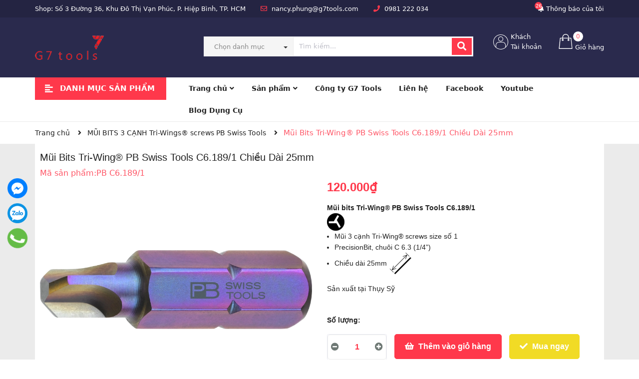

--- FILE ---
content_type: text/css
request_url: https://bizweb.dktcdn.net/100/385/644/themes/996415/assets/index.scss.css?1768463285909
body_size: 5222
content:
.sectionslider{margin-top:15px}@media (max-width: 991px){.s_slider .container{width:100%;padding:0;max-width:unset}}@media (max-width: 991px){.home-slider{margin-bottom:20px}}.home-slider .slick-slide:hover,.home-slider .slick-slide:focus{outline:none;box-shadow:none;border:none}.home-slider .slick-arrow{font-size:0;line-height:0;position:absolute;top:50%;display:block;width:30px;height:30px;padding:0;-webkit-transform:translate(0, -50%);-ms-transform:translate(0, -50%);transform:translate(0, -50%);cursor:pointer;color:transparent;border:none;outline:none;background:transparent;line-height:30px;text-align:center;z-index:2}@media (max-width: 767px){.home-slider .slick-arrow{display:none !important}}.home-slider .slick-arrow.slick-prev{left:-15px;padding-top:2px}.home-slider .slick-arrow.slick-prev:before{content:"";background-image:url(//bizweb.dktcdn.net/100/385/644/themes/996415/assets/prev.svg?1768387921418);height:26px;width:30px;display:block}.home-slider .slick-arrow.slick-next{right:-15px}.home-slider .slick-arrow.slick-next:before{content:"";background-image:url(//bizweb.dktcdn.net/100/385/644/themes/996415/assets/next.svg?1768387921418);height:30px;width:30px;display:block}.home-slider .slick-dots{text-align:center}.home-slider .slick-dots li{display:inline-block}.home-slider .slick-dots li button{border-radius:0;height:10px;width:10px;border:1px solid #e5e5e5;background-color:#fff;padding:0;font-size:0}.home-slider .slick-dots li+li{margin-left:5px}.home-slider .slick-dots li.slick-active button{border-color:#ff384b;background-color:#ff384b;border-radius:0;width:10px}.home-slider .slick-slide{margin:0}.home-slider .slick-slide img{margin:0 auto}.home-slider .item{height:100%;position:relative;z-index:1}.home-slider .slick-arrow{font-size:0;line-height:0;position:absolute;top:50%;display:block;width:50px;height:50px;padding:0;-webkit-transform:translate(0, -50%);-ms-transform:translate(0, -50%);transform:translate(0, -50%);cursor:pointer;color:transparent;border:none;outline:none;background:transparent;line-height:50px;text-align:center;z-index:2}.home-slider .slick-arrow.slick-prev{left:0px;padding-top:2px}.home-slider .slick-arrow.slick-prev:before{content:"";background-image:url(//bizweb.dktcdn.net/100/385/644/themes/996415/assets/control_slick.png?1768387921418);height:30px;width:30px;display:block;position:relative;top:11px;left:10px;background-repeat:no-repeat}.home-slider .slick-arrow.slick-next{right:-30px}.home-slider .slick-arrow.slick-next:before{content:"";background-image:url(//bizweb.dktcdn.net/100/385/644/themes/996415/assets/control_slick.png?1768387921418);height:30px;width:30px;display:block;-webkit-transform:rotate(180deg);-moz-transform:rotate(180deg);-o-transform:rotate(180deg);-ms-transform:rotate(180deg);transform:rotate(180deg);position:relative;top:13px;left:17px;background-repeat:no-repeat}.home-slider .slick-arrow.slick-next,.home-slider .slick-arrow.slick-prev{align-items:center;justify-content:center;background:#ebebeb;width:50px;height:50px;line-height:50px;border-radius:5px}@media (max-width: 767px){.home-slider .slick-arrow.slick-next,.home-slider .slick-arrow.slick-prev{width:35px;height:35px;line-height:35px;border-radius:35px}}.home-slider .slick-arrow.slick-next:hover,.home-slider .slick-arrow.slick-prev:hover{background:#fe5767}.home-slider .slick-arrow.slick-next:hover:before,.home-slider .slick-arrow.slick-prev:hover:before{filter:brightness(0) invert(1)}.home-slider .slick-arrow.slick-next.slick-disabled,.home-slider .slick-arrow.slick-prev.slick-disabled{background:#f5f5f5;cursor:default}.home-slider .slick-arrow.slick-next.slick-disabled:before,.home-slider .slick-arrow.slick-prev.slick-disabled:before{filter:brightness(0) invert(1)}.home-slider .slick-arrow.slick-next{right:20%}@media (max-width: 1400px){.home-slider .slick-arrow.slick-next{right:7%}}@media (max-width: 1199px){.home-slider .slick-arrow.slick-next{right:30px}}.home-slider .slick-arrow.slick-next:before{top:7px;left:10px}@media (max-width: 767px){.home-slider .slick-arrow.slick-next:before{top:10px;left:9px;height:15px;width:17px;background-size:contain;background-repeat:no-repeat}}.home-slider .slick-arrow.slick-prev{left:20%}@media (max-width: 1400px){.home-slider .slick-arrow.slick-prev{left:7%}}@media (max-width: 1199px){.home-slider .slick-arrow.slick-prev{left:30px}}@media (max-width: 767px){.home-slider .slick-arrow.slick-prev:before{top:7px;left:9px;height:15px;width:17px;background-size:contain;background-repeat:no-repeat}}.home-slider .slick-dots{position:absolute;bottom:10px;left:0;border-radius:15px;height:24px;align-items:center;display:flex !important;justify-content:center}.home-slider .slick-dots li button{border-radius:0;height:10px;width:10px;border:1px solid #e5e5e5;background-color:#fff}.home-slider .slick-dots li.slick-active button{border-color:#ff384b;background-color:#ff384b;border-radius:0;width:10px}.btn_45{padding:0 30px;border-radius:0px;background:#ff384b;color:#fff;line-height:40px;text-align:center;border:solid 1px #ff384b}.btn_45:hover{background:#fff;color:#fe5767}.list-blogs-link{margin-top:30px}.heading h2,.heading h1,.heading h4{font-family:"Arial",sans-serif;font-weight:700;font-size:24px;color:#222;padding:0;margin:0}.heading h2 a,.heading h2 span,.heading h1 a,.heading h1 span,.heading h4 a,.heading h4 span{color:#222}.heading h2 a:hover,.heading h1 a:hover,.heading h4 a:hover{color:#fe5767}.title_main_page{width:100%;float:left}.title_main_page .h1,.title_main_page h1,.title_main_page h2{display:block;text-align:left;font-family:"Arial",sans-serif;font-size:24px;font-weight:700;color:#222;margin:0;padding:0}.title_main_page p{display:block;text-align:left;font-family:"Arial",sans-serif;font-weight:400;color:#707070;padding:0;font-size:14px;line-height:23px;margin:0px 0 40px}.social-login--facebooks{text-align:center !important;margin-top:30px !important;width:100% !important;float:left !important}.social-login--facebooks a{display:inline-block !important;height:35px !important;margin:0 auto !important;margin:0 auto}.section_category{padding:20px 0 20px;margin-top:20px}.section_category.category_collection{background:#fff;padding-top:0px;margin-top:0px}.section_category img{height:100px;object-fit:scale-down}.section_category .titlecate{border:solid 1px #ebebeb;background:#f8f9fa;padding:0 15px;border-bottom:none}.section_category .titlecate h2{padding:0px;margin:0px;font-size:16px;font-weight:700;color:#222;line-height:40px;text-transform:uppercase}.section_category .titlecate h2 a{color:#fff}.section_category .titlecate h2 a:hover{color:#fe5767}.section_category .owlnav_cate{border:solid 1px #ebebeb;padding:15px;position:relative}@media (max-width: 991px){.section_category .slick_margin.slick-slider{margin:0 -5px}}@media (max-width: 991px){.section_category .slick_margin .slick-slide{margin:0 5px}}.section_category .owl_category .item_category{float:left;width:100%}.section_category .owl_category .item_category .item{width:100%;float:left;cursor:pointer;border:solid 1px transparent}.section_category .owl_category .item_category .item:hover{border-color:#fe5767}.section_category .owl_category .item_category .thumb_s{width:100%;float:left;min-height:70px;background:#fff;padding:10px 15px;align-items:center;position:relative;-webkit-transition:all 300ms ease-in-out;-moz-transition:all 300ms ease-in-out;-ms-transition:all 300ms ease-in-out;-o-transition:all 300ms ease-in-out;transition:all 300ms ease-in-out}@media (max-width: 991px){.section_category .owl_category .item_category .thumb_s{padding:5px}}.section_category .owl_category .item_category .thumb_s .image{align-items:center;display:flex;width:100%;text-align:center;float:left;height:120px;line-height:120px;margin-bottom:15px}.section_category .owl_category .item_category .thumb_s .image img{margin:0 auto;max-width:100%;max-height:100%;height:120px}.section_category .owl_category .item_category .thumb_s .image img.loaded{height:unset}.section_category .owl_category .item_category .thumb_s .image img.none{filter:invert(1)}.section_category .owl_category .item_category .thumb_s .info{display:block;float:left;width:100%;text-align:center}.section_category .owl_category .item_category .thumb_s .info h4{padding:0;margin:0;font-family:"Arial",sans-serif;font-size:13px;overflow:hidden;height:22px;text-overflow:ellipsis;white-space:nowrap}.section_category .slick-arrow{font-size:0;line-height:0;position:absolute;top:50%;display:block;width:50px;height:50px;padding:0;-webkit-transform:translate(0, -50%);-ms-transform:translate(0, -50%);transform:translate(0, -50%);cursor:pointer;color:transparent;border:none;outline:none;background:transparent;line-height:50px;text-align:center;z-index:2}.section_category .slick-arrow.slick-prev{left:0px;padding-top:2px}.section_category .slick-arrow.slick-prev:before{content:"";background-image:url(//bizweb.dktcdn.net/100/385/644/themes/996415/assets/control_slick.png?1768387921418);height:30px;width:30px;display:block;position:relative;top:11px;left:10px;background-repeat:no-repeat}.section_category .slick-arrow.slick-next{right:-30px}.section_category .slick-arrow.slick-next:before{content:"";background-image:url(//bizweb.dktcdn.net/100/385/644/themes/996415/assets/control_slick.png?1768387921418);height:30px;width:30px;display:block;-webkit-transform:rotate(180deg);-moz-transform:rotate(180deg);-o-transform:rotate(180deg);-ms-transform:rotate(180deg);transform:rotate(180deg);position:relative;top:13px;left:17px;background-repeat:no-repeat}.section_category .slick-arrow{width:30px}.section_category .slick-arrow.slick-prev{left:auto;right:15px;top:-25px}.section_category .slick-arrow.slick-prev:before{width:30px;left:0;top:10px;background-position:center left}.section_category .slick-arrow.slick-next{right:0px;top:-23px}.section_category .slick-arrow.slick-next:before{width:30px;right:0;left:0;top:10px;background-position:center left}.section_category .slick-arrow.slick-next:hover:before,.section_category .slick-arrow.slick-prev:hover:before{filter:opacity(0.5)}.section_sale_today{padding:30px 0;position:relative}.section_sale_today .titlecate{border:solid 1px #ff384b;background:#ff384b;padding:0 15px;border-bottom:none}.section_sale_today .titlecate h2{padding:0px;margin:0px;font-size:16px;font-weight:700;color:#fff;line-height:40px;text-transform:uppercase}.section_sale_today .titlecate h2 a{color:#fff}.section_sale_today .titlecate h2 a:hover{color:#fe8a95}.section_sale_today .slick-track{border:solid 1px #ebebeb;border-left:0px;margin-left:-2px}.section_sale_today .slick-list{border-left:solid 1px #ebebeb}.section_sale_today .item_product_main{min-height:280px;border:none;border-left:solid 1px #ebebeb}@media (max-width: 767px){.section_sale_today .item_product_main{padding:10px}}@media (min-width: 992px) and (max-width: 1199px){.section_sale_today .item_product_main{min-height:280px}}@media (min-width: 768px) and (max-width: 991px){.section_sale_today .item_product_main{min-height:280px}}@media (max-width: 767px){.section_sale_today .item_product_main{min-height:260px}}@media (max-width: 480px){.section_sale_today .item_product_main{min-height:245px}}.section_sale_today .item_product_main .image_thumb{height:170px}@media (min-width: 992px) and (max-width: 1199px){.section_sale_today .item_product_main .image_thumb{height:174px}}@media (min-width: 768px) and (max-width: 991px){.section_sale_today .item_product_main .image_thumb{height:210px}}@media (max-width: 480px){.section_sale_today .item_product_main .image_thumb{height:180px}}@media (max-width: 320px){.section_sale_today .item_product_main .image_thumb{height:125px}}.section_sale_today .slick-active ~ .slick-active ~ .slick-active ~ .slick-active ~ .slick-active .item_product_main{border-right:none}.section_sale_today .slick-arrow{font-size:0;line-height:0;position:absolute;top:50%;display:block;width:50px;height:50px;padding:0;-webkit-transform:translate(0, -50%);-ms-transform:translate(0, -50%);transform:translate(0, -50%);cursor:pointer;color:transparent;border:none;outline:none;background:transparent;line-height:50px;text-align:center;z-index:2}.section_sale_today .slick-arrow.slick-prev{left:0px;padding-top:2px}.section_sale_today .slick-arrow.slick-prev:before{content:"";background-image:url(//bizweb.dktcdn.net/100/385/644/themes/996415/assets/control_slick.png?1768387921418);height:30px;width:30px;display:block;position:relative;top:11px;left:10px;background-repeat:no-repeat}.section_sale_today .slick-arrow.slick-next{right:-30px}.section_sale_today .slick-arrow.slick-next:before{content:"";background-image:url(//bizweb.dktcdn.net/100/385/644/themes/996415/assets/control_slick.png?1768387921418);height:30px;width:30px;display:block;-webkit-transform:rotate(180deg);-moz-transform:rotate(180deg);-o-transform:rotate(180deg);-ms-transform:rotate(180deg);transform:rotate(180deg);position:relative;top:13px;left:17px;background-repeat:no-repeat}.section_sale_today .slick-arrow{width:30px}.section_sale_today .slick-arrow.slick-prev{left:auto;right:15px;top:-22px}.section_sale_today .slick-arrow.slick-prev:before{width:30px;left:0;top:10px;background-position:center left;filter:invert(1)}.section_sale_today .slick-arrow.slick-next{right:0px;top:-20px}.section_sale_today .slick-arrow.slick-next:before{width:30px;right:0;left:0;top:10px;background-position:center left;filter:invert(1)}.section_sale_today .slick-arrow.slick-next:hover:before,.section_sale_today .slick-arrow.slick-prev:hover:before{filter:opacity(0.5)}.banner_leng.loaded{height:unset}.three_img_banner.loaded{height:unset}@media (min-width: 992px){.block_img_height{height:620px}}.block_img_height.loaded{height:unset}section.section_three_banner .item{margin-bottom:15px}@media (min-width: 992px){section.section_three_banner .item{padding-right:8px;padding-left:8px}}.section_three_banner{padding:30px 0 30px}@media (max-width: 767px){.section_three_banner .col-12:nth-child(2) a{display:block;margin-top:15px}}.section_product_block{padding-bottom:30px}.section_product_block .title_module{border-bottom:solid 2px #ff384b;position:relative}.section_product_block .title_module .more{position:absolute;right:50px;top:8px;font-weight:bold}@media (max-width: 767px){.section_product_block .title_module .more{display:none}}.section_product_block .title_module h2{display:inline-block;background:#ff384b;margin:0;padding:0 15px;border-top-left-radius:5px;border-top-right-radius:5px;line-height:38px;text-transform:uppercase;font-size:18px}@media (max-width: 991px){.section_product_block .title_module h2{font-size:16px}}.section_product_block .title_module h2 a{color:#fff}.section_product_block .title_module h2 a:hover{color:#fe8a95}.section_product_block .title_module.thoitrang{border-bottom:solid 2px #ff384b}.section_product_block .title_module.thoitrang h2{background:#ff384b}.section_product_block .title_module.noithat{border-bottom:solid 2px #008855}.section_product_block .title_module.noithat h2{background:#008855}.section_product_block .title_module.dienmay{border-bottom:solid 2px #008855}.section_product_block .title_module.dienmay h2{background:#008855}.section_product_block .title_module.dienmay2{border-bottom:solid 2px #ff384b !important}.section_product_block .title_module.dienmay2 h2{background:#ff384b !important}.section_product_block .title_module.dienmay3{border-bottom:solid 2px #bc3030 !important}.section_product_block .title_module.dienmay3 h2{background:#bc3030 !important}.section_product_block .title_module.dienmay4{border-bottom:solid 2px #ff384b !important}.section_product_block .title_module.dienmay4 h2{background:#ff384b !important}.section_product_block .title_module.dienmay7{border-bottom:solid 2px #c40b0b !important}.section_product_block .title_module.dienmay7 h2{background:#c40b0b !important}.section_product_block .title_module.dienmay8{border-bottom:solid 2px #37bae1 !important}.section_product_block .title_module.dienmay8 h2{background:#37bae1 !important}.section_product_block .title_module.dienmay9{border-bottom:solid 2px #b55c1e !important}.section_product_block .title_module.dienmay9 h2{background:#b55c1e !important}.section_product_block .title_module.dienmay10{border-bottom:solid 2px  !important}.section_product_block .title_module.dienmay10 h2{background:!important}.section_product_block .title_module.dienmay11{border-bottom:solid 2px  !important}.section_product_block .title_module.dienmay11 h2{background:!important}.section_product_block .ulmenu{display:inline-block;position:relative;float:right;padding-right:50px;margin-top:-34px;max-width:calc(100% - 250px);overflow:hidden;height:25px;text-align:right}@media (max-width: 991px){.section_product_block .ulmenu{display:none}}.section_product_block .ulmenu a{display:inline-block;text-align:right;margin-left:15px;font-size:14px;color:#222;font-weight:500}.section_product_block .ulmenu a:hover{color:#fe5767}.section_product_block .contentproduct{padding:15px;border:solid 1px #ebebeb;border-top:none}@media (max-width: 767px){.section_product_block .contentproduct{padding:35px 7.5px 0}}.section_product_block .contentproduct .imageblock{width:300px;float:left}@media (max-width: 991px){.section_product_block .contentproduct .imageblock{display:none}}.section_product_block .contentproduct .content_block{float:left;width:calc(100% - 300px);-webkit-width:calc(100% - 300px);-moz-width:calc(100% - 300px);-o-width:calc(100% - 300px);-os-width:calc(100% - 300px)}@media (max-width: 991px){.section_product_block .contentproduct .content_block{width:100%}}.section_product_block .contentproduct .content_block .slick_product .item_product_main{border:none;min-height:307px}@media (max-width: 767px){.section_product_block .contentproduct .content_block .slick_product .item_product_main{padding:10px 7.5px;min-height:250px}}.section_product_block .contentproduct .content_block .slick_product .item_product_main .image_thumb{height:180px}@media (max-width: 991px) and (min-width: 768px){.section_product_block .contentproduct .content_block .slick_product .item_product_main .image_thumb{height:200px}}@media (max-width: 320px){.section_product_block .contentproduct .content_block .slick_product .item_product_main .image_thumb{height:125px}}.section_product_block .slick-arrow{font-size:0;line-height:0;position:absolute;top:50%;display:block;width:50px;height:50px;padding:0;-webkit-transform:translate(0, -50%);-ms-transform:translate(0, -50%);transform:translate(0, -50%);cursor:pointer;color:transparent;border:none;outline:none;background:transparent;line-height:50px;text-align:center;z-index:2}.section_product_block .slick-arrow.slick-prev{left:0px;padding-top:2px}.section_product_block .slick-arrow.slick-prev:before{content:"";background-image:url(//bizweb.dktcdn.net/100/385/644/themes/996415/assets/control_slick.png?1768387921418);height:30px;width:30px;display:block;position:relative;top:11px;left:10px;background-repeat:no-repeat}.section_product_block .slick-arrow.slick-next{right:-30px}.section_product_block .slick-arrow.slick-next:before{content:"";background-image:url(//bizweb.dktcdn.net/100/385/644/themes/996415/assets/control_slick.png?1768387921418);height:30px;width:30px;display:block;-webkit-transform:rotate(180deg);-moz-transform:rotate(180deg);-o-transform:rotate(180deg);-ms-transform:rotate(180deg);transform:rotate(180deg);position:relative;top:13px;left:17px;background-repeat:no-repeat}.section_product_block .slick-arrow{width:30px}.section_product_block .slick-arrow.slick-prev{left:auto;right:0px;top:-37px}@media (max-width: 767px){.section_product_block .slick-arrow.slick-prev{top:-59px;right:10px}}.section_product_block .slick-arrow.slick-prev:before{width:30px;left:0;top:10px;background-position:center left}.section_product_block .slick-arrow.slick-next{right:-20px;top:-35px}@media (max-width: 767px){.section_product_block .slick-arrow.slick-next{top:-57px;right:-10px}}.section_product_block .slick-arrow.slick-next:before{width:30px;right:0;left:0;top:10px;background-position:center left}.section_product_block .slick-arrow.slick-next:hover:before,.section_product_block .slick-arrow.slick-prev:hover:before{filter:opacity(0.5)}.section_phukien{margin-bottom:30px}.section_phukien .slick-list{border-left:solid 1px #ebebeb;border-right:solid 1px #ebebeb}.section_phukien .slick-track{border:solid 1px #ebebeb;border-left:0px;margin-left:0px}.section_phukien .item_product_main{min-height:358px;border:none;border-right:solid 1px #ebebeb}@media (max-width: 767px){.section_phukien .item_product_main{padding:10px}}@media (max-width: 1199px) and (min-width: 991px){.section_phukien .item_product_main{min-height:280px}.section_phukien .item_product_main .image_thumb{height:165px}}@media (max-width: 991px) and (min-width: 768px){.section_phukien .item_product_main{min-height:280px}}@media (max-width: 480px) and (min-width: 376px){.section_phukien .item_product_main{min-height:280px}}@media (max-width: 375px){.section_phukien .item_product_main{min-height:280px}}.section_phukien .slick-arrow{font-size:0;line-height:0;position:absolute;top:50%;display:block;width:50px;height:50px;padding:0;-webkit-transform:translate(0, -50%);-ms-transform:translate(0, -50%);transform:translate(0, -50%);cursor:pointer;color:transparent;border:none;outline:none;background:transparent;line-height:50px;text-align:center;z-index:2}.section_phukien .slick-arrow.slick-prev{left:0px;padding-top:2px}.section_phukien .slick-arrow.slick-prev:before{content:"";background-image:url(//bizweb.dktcdn.net/100/385/644/themes/996415/assets/control_slick.png?1768387921418);height:30px;width:30px;display:block;position:relative;top:11px;left:10px;background-repeat:no-repeat}.section_phukien .slick-arrow.slick-next{right:-30px}.section_phukien .slick-arrow.slick-next:before{content:"";background-image:url(//bizweb.dktcdn.net/100/385/644/themes/996415/assets/control_slick.png?1768387921418);height:30px;width:30px;display:block;-webkit-transform:rotate(180deg);-moz-transform:rotate(180deg);-o-transform:rotate(180deg);-ms-transform:rotate(180deg);transform:rotate(180deg);position:relative;top:13px;left:17px;background-repeat:no-repeat}.section_phukien .slick-arrow.slick-next,.section_phukien .slick-arrow.slick-prev{align-items:center;justify-content:center;background:#ebebeb;width:50px;height:50px;line-height:50px;border-radius:5px}@media (max-width: 767px){.section_phukien .slick-arrow.slick-next,.section_phukien .slick-arrow.slick-prev{width:35px;height:35px;line-height:35px;border-radius:35px}}.section_phukien .slick-arrow.slick-next:hover,.section_phukien .slick-arrow.slick-prev:hover{background:#fe5767}.section_phukien .slick-arrow.slick-next:hover:before,.section_phukien .slick-arrow.slick-prev:hover:before{filter:brightness(0) invert(1)}.section_phukien .slick-arrow.slick-next.slick-disabled,.section_phukien .slick-arrow.slick-prev.slick-disabled{background:#f5f5f5;cursor:default}.section_phukien .slick-arrow.slick-next.slick-disabled:before,.section_phukien .slick-arrow.slick-prev.slick-disabled:before{filter:brightness(0) invert(1)}.section_phukien .slick-arrow.slick-next{right:0}.section_phukien .slick-arrow.slick-next:before{top:7px;left:10px}@media (max-width: 767px){.section_phukien .slick-arrow.slick-next:before{top:10px;left:9px;height:15px;width:17px;background-size:contain;background-repeat:no-repeat}}.section_phukien .slick-arrow.slick-prev{left:0}@media (max-width: 767px){.section_phukien .slick-arrow.slick-prev:before{top:7px;left:9px;height:15px;width:17px;background-size:contain;background-repeat:no-repeat}}.section_blog{margin-bottom:40px;position:relative;z-index:10;background:#fff;margin-top:40px}@media (max-width: 767px){.section_blog{padding-top:0}}.section_blog .owl-blog .owl-nav{display:none}.section_blog .owl-blog .owl-dots{display:none}.blogwp .image-blog{width:100%;float:left;margin-bottom:15px}.blogwp .image-blog span{background-color:#ff384b;text-align:right;padding:0 5px;border-radius:3px;float:left;line-height:19px;position:absolute;top:5px;left:5px;color:#fff}.blogwp .content_blog{width:100%;float:left}.blogwp h3{display:block;color:#222;font-family:'Arial', sans-serif;font-size:14px;font-weight:700;margin:0px 0 10px}.blogwp .post-date{margin-bottom:10px;font-size:14px;text-align:right;line-height:27px;width:100%;float:left}.blogwp .post-date span:first-child{color:#6e7874;float:left;width:100%;text-align:left;line-height:19px}.blocg_item{width:100%;float:left}.row_blog_responsive .blocg_item{width:100%;float:left;margin-bottom:30px}@media (min-width: 1200px){.row_blog_responsive .col-lg-6:nth-child(2n+1){clear:left}}@media (min-width: 992px) and (max-width: 1199px){.row_blog_responsive .col-md-6:nth-child(2n+1){clear:left}}.aside-item{float:left}.slick_margin.slick-slider{margin:0 -15px}.slick_margin .slick-slide{margin:0 15px}.section_product_block .title_module h2 a:hover{color:#fff}.section_product_block .contentproduct .imageblock{max-width:100%}.section-news{background-color:#fff}.section-news .section-head{margin-bottom:30px}.section-news .section-head h2{font-weight:600;font-size:24px;line-height:24px;color:#1a1a1a;margin:0}.section-news .section-head .wt-separator-outer{overflow:hidden}.section-news .section-head .wt-separator-outer .wt-separator{display:inline-block;height:3px;width:50px;position:relative}.section-news .section-head .wt-separator-outer .wt-separator.style-square{width:10px;height:10px;background-color:transparent;border-width:3px;border-style:solid;border-color:#2d3239}.section-news .section-head .wt-separator-outer .wt-separator .separator-left{left:-80px}.section-news .section-head .wt-separator-outer .wt-separator .separator-right{right:-80px}.section-news .section-head .wt-separator-outer .wt-separator .separator-left,.section-news .section-head .wt-separator-outer .wt-separator .separator-right{height:3px;position:absolute;top:50%;width:70px;margin-top:-1px;background-color:#ff384b}.section-news .section-head p{max-width:800px;margin-left:auto;margin-right:auto;margin-bottom:0;padding-top:10px}.section-news .blog-post.blog-post-small{margin-bottom:15px;border-radius:5px;overflow:hidden;-webkit-box-shadow:0px 0px 26px 0px rgba(22,73,172,0.12);margin-bottom:15px}.section-news .blog-post.blog-post-small .wt-post-media{display:inline-block;float:left;overflow:hidden;width:175px;margin-right:10px;position:relative}@media (min-width: 992px){.section-news .blog-post.blog-post-small .wt-post-media{height:158px;align-items:center;display:flex}}.section-news .blog-post.blog-post-small .wt-post-media .post-date{color:#fff;position:absolute;left:10px;top:0;width:50px;text-align:center;background-color:#ff384b;z-index:1}.section-news .blog-post.blog-post-small .wt-post-media .post-date strong{font-size:10px;padding:5px;position:relative;background-color:#1a1a1a;display:block}.section-news .blog-post.blog-post-small .wt-post-media .post-date span{font-size:16px;padding:5px;display:block;font-weight:600}.section-news .blog-post.blog-post-small .wt-post-info{padding-left:185px}@media (min-width: 992px){.section-news .blog-post.blog-post-small .wt-post-info{padding-top:30px;padding-right:15px}}@media (max-width: 480px){.section-news .blog-post.blog-post-small .wt-post-info{padding-left:0}}.section-news .blog-post.blog-post-small .wt-post-info .wt-post-title .post-title{font-size:15px;margin:0;margin-bottom:5px}.section-news .blog-post.blog-post-small .wt-post-info .wt-post-title .post-title a{color:#333}.section-news .blog-post.blog-post-small .wt-post-info .wt-post-title .post-title a:hover,.section-news .blog-post.blog-post-small .wt-post-info .wt-post-title .post-title a:focus{color:#ff384b}.section-news .blog-post.blog-post-small .wt-post-info .wt-post-meta ul{padding:0px;margin-bottom:10px}.section-news .blog-post.blog-post-small .wt-post-info .wt-post-meta ul li{color:#a9a9a9;font-size:13px}.section-news .blog-post.blog-post-small .wt-post-info .wt-post-text{color:#767676}.section-news .blog-post.blog-post-small:last-child{margin-bottom:0}.section-news .blog-post.latest-blog-3{position:relative;border-radius:5px;overflow:hidden;-webkit-box-shadow:0px 0px 26px 0px rgba(22,73,172,0.12)}.section-news .blog-post.latest-blog-3 .wt-post-info{position:absolute;bottom:0px;width:100%;left:0;z-index:1;background-color:rgba(0,0,0,0.5)}.section-news .blog-post.latest-blog-3 .wt-post-info .post-overlay-position{padding:10px}.section-news .blog-post.latest-blog-3 .wt-post-info .post-overlay-position .wt-post-meta{margin-top:5px}.section-news .blog-post.latest-blog-3 .wt-post-info .post-overlay-position .wt-post-meta ul{padding:0px}.section-news .blog-post.latest-blog-3 .wt-post-info .post-overlay-position .wt-post-meta ul li{display:inline-block;color:#fff;font-size:13px}.section-news .blog-post.latest-blog-3 .wt-post-info .post-overlay-position .wt-post-meta ul li:first-child{position:relative;padding-right:4px}.section-news .blog-post.latest-blog-3 .wt-post-info .post-overlay-position .wt-post-meta ul li:first-child:after{content:"/";display:inline-block;font-weight:normal;margin-left:5px;opacity:0.8}.section-news .blog-post.latest-blog-3 .wt-post-title .post-title{margin:0;font-size:18px;font-weight:600}@media (max-width: 480px){.section-news .blog-post.latest-blog-3 .wt-post-title .post-title{font-size:16px}}.section-news .blog-post.latest-blog-3 .wt-post-title .post-title a{color:#000}.section-news .blog-post.latest-blog-3 .wt-post-title .post-title a:hover,.section-news .blog-post.latest-blog-3 .wt-post-title .post-title a:focus{color:#ff384b}.section-news .blog-post.latest-blog-3 .wt-post-text{color:#000}@media (max-width: 480px){.section-news .blog-post.latest-blog-3 .wt-post-text{display:none}}@media (max-width: 991px){.section-news .blog-post.latest-blog-3{margin-bottom:15px}}@media (max-width: 480px){.section-news .blog-post.latest-blog-3{margin-bottom:10px}}.section-news .blog-post .blog-big-main{position:relative}.section-news .a-more{display:inline-block;margin-top:30px;margin-bottom:30px}.section-news .a-more a{padding:9px 15px;color:#fff;background-color:#ff384b;text-transform:uppercase;font-weight:500}.section-news .a-more a:hover,.section-news .a-more a:focus{color:#000;background-color:#ff051d}.section-news .blog-post.latest-blog-3 .wt-post-text{color:#000;padding:0 15px 15px}.section-news .blog-post.latest-blog-3 .wt-post-title{padding:10px 15px}


--- FILE ---
content_type: text/css
request_url: https://bizweb.dktcdn.net/100/385/644/themes/996415/assets/product_style.scss.css?1768463285909
body_size: 3982
content:
.form_background{width:100%;padding:0 0 0px}.sec_tab{padding:30px 0;overflow:hidden}.overflow-hidden{overflow:hidden}.title-product{color:#222;font-size:20px;line-height:35px;font-family:"Arial";margin:0px;font-weight:400;width:100%}@media (max-width: 991px){.title-product{margin-top:0px;line-height:24px;font-size:18px}}.bg_product{background:#fff;padding:10px}.bodywrap{background:#ebebeb}.wrap_image_details{width:100%;float:left;position:relative;z-index:444}.product-detail-left{position:relative}.product-detail-left .wrapbb{width:100%;float:left}.thumb_left{width:100%;float:left}.large-image{width:100%;float:left}.large-image a{min-height:440px;display:flex !important;align-items:center}@media (max-width: 767px){.large-image a{min-height:226px}}.thumb_product_details{width:100%;float:left;position:relative}.thumb_product_details .item a{display:flex;align-items:center;height:90px;margin:0 0 10px;border:solid 1px transparent}.thumb_product_details .item a img{max-height:100%;margin:0 auto}@media (max-width: 767px){.thumb_product_details .item a{height:52px}}.thumb_product_details .item a.active{border-color:#fe5767}.thumb_product_details .slick-arrow{font-size:0;line-height:0;position:absolute;top:50%;display:block;width:50px;height:50px;padding:0;-webkit-transform:translate(0, -50%);-ms-transform:translate(0, -50%);transform:translate(0, -50%);cursor:pointer;color:transparent;border:none;outline:none;background:transparent;line-height:50px;text-align:center;z-index:2}.thumb_product_details .slick-arrow.slick-prev{left:0px;padding-top:2px}.thumb_product_details .slick-arrow.slick-prev:before{content:"";background-image:url(//bizweb.dktcdn.net/100/385/644/themes/996415/assets/control_slick.png?1768387921418);height:24px;width:24px;display:block;position:relative;top:11px;left:10px;background-repeat:no-repeat}.thumb_product_details .slick-arrow.slick-next{right:-30px}.thumb_product_details .slick-arrow.slick-next:before{content:"";background-image:url(//bizweb.dktcdn.net/100/385/644/themes/996415/assets/control_slick.png?1768387921418);height:24px;width:24px;display:block;-webkit-transform:rotate(180deg);-moz-transform:rotate(180deg);-o-transform:rotate(180deg);-ms-transform:rotate(180deg);transform:rotate(180deg);position:relative;top:13px;left:17px;background-repeat:no-repeat}.thumb_product_details .slick-arrow.slick-next,.thumb_product_details .slick-arrow.slick-prev{align-items:center;justify-content:center;background:#ebebeb;width:30px;height:30px;line-height:30px;border-radius:5px}.thumb_product_details .slick-arrow.slick-next:before,.thumb_product_details .slick-arrow.slick-prev:before{background-size:contain;background-repeat:no-repeat;height:15px}.thumb_product_details .slick-arrow.slick-next:hover,.thumb_product_details .slick-arrow.slick-prev:hover{background:#fe5767}.thumb_product_details .slick-arrow.slick-next:hover:before,.thumb_product_details .slick-arrow.slick-prev:hover:before{filter:brightness(0) invert(1)}.thumb_product_details .slick-arrow.slick-next.slick-disabled,.thumb_product_details .slick-arrow.slick-prev.slick-disabled{background:#f5f5f5;cursor:default}.thumb_product_details .slick-arrow.slick-next.slick-disabled:before,.thumb_product_details .slick-arrow.slick-prev.slick-disabled:before{filter:brightness(0) invert(1)}.thumb_product_details .slick-arrow.slick-next{right:0;top:42%}@media (max-width: 767px){.thumb_product_details .slick-arrow.slick-next{right:12px}}.thumb_product_details .slick-arrow.slick-next:before{top:7px;left:1px;-webkit-transform:rotate(180deg);-moz-transform:rotate(180deg);-o-transform:rotate(180deg);-ms-transform:rotate(180deg);transform:rotate(180deg)}.thumb_product_details .slick-arrow.slick-prev{top:42%;left:0}@media (max-width: 767px){.thumb_product_details .slick-arrow.slick-prev{left:12px}}.thumb_product_details .slick-arrow.slick-prev:before{top:5px;left:5px}@media (max-width: 767px){.thumb_product_details{margin-bottom:0}}.rte-summary{font-family:"Arial";color:#222;font-size:14px}.rte-summary ul li,.rte-summary ol li{position:relative;padding-left:0px;margin-bottom:0}.social_share_product{display:block;text-align:center}.social_share_product .addthis_inline_share_toolbox{display:inline-block}#btnnewreview{font-size:14px;line-height:25px;font-weight:500;margin:0px;padding:5px 15px !important;background:#ff384b !important;border:solid 1px #ff384b !important;display:inline;border-radius:0px;color:#fff}.related-product{margin-bottom:30px;margin-top:80px}@media (max-width: 767px){.related-product .title_module_bbf_border h2{max-width:50%}}@media (max-width: 1199px) and (min-width: 992px){.related-product .product_related .item_product_main .product-thumbnail .image_thumb{height:212px}}@media (max-width: 991px) and (min-width: 768px){.related-product .product_related .item_product_main .product-thumbnail .image_thumb{height:220px}}@media (max-width: 480px) and (min-width: 376px){.related-product .product_related .item_product_main .product-thumbnail .image_thumb{height:180px}}@media (max-width: 375px){.related-product .product_related .item_product_main .product-thumbnail .image_thumb{height:140px}}@media (max-width: 1199px){.zoomContainer{display:none !important}.product-thumb .product-big-wrapper .large-img .zoomWrapper{width:auto !important;height:auto !important}.product-thumb .product-big-wrapper .large-img .zoomWrapper img{position:static !important}}@media (min-width: 1200px){.zoomLens{width:100px !important;height:100px !important}.zoomWrapper{width:100% !important}.zoomContainer{z-index:99 !important}.zoomWrapper img{position:static !important;max-width:100% !important;height:auto !important}.zoomWrapper img ~ img{display:none !important}}@media (max-width: 767px){.zoomWrapper{width:100% !important;height:auto !important}.related-product{margin-top:0px}}.related-product{display:block;float:left;width:100%}.related-product .product_related{margin-top:20px}#recently-viewed-products .image{float:left;width:90px;margin-right:10px}#recently-viewed-products .info{width:calc(100% - 100px);float:right}.zoomWrapper{width:100% !important;height:auto !important}.zoomWrapper img{position:static !important;width:auto !important;height:auto !important;display:block;margin:0 auto}.zoomWrapper img ~ img{display:none !important}.product-tab .title_tab_details{background:#fbfbfb;border:solid 1px #ebebeb;width:100%;padding:0 20px;float:left;position:relative}.product-tab .title_tab_details h3{padding:0;margin:0;font-family:"Arial";font-size:16px;font-weight:400;line-height:45px;color:#222}.product-tab .title_tab_details .star_title{position:absolute;right:20px;top:12px;font-family:"Arial";font-size:14px;color:#222;font-weight:400}.product-tab .title_tab_details .star_title .reviews_details_product{float:left;display:inline-block}.product-tab .title_tab_details .star_title .reviews_details_product .bizweb-product-reviews-badge{margin:0;display:inline-block;float:right;text-align:left}.product-tab .tab_content_details{width:100%;float:left;padding:25px 0}.product-tab .tab_content_details .rte{font-family:"Arial";font-size:14px;color:#898989;line-height:24px}.product-tab .tab_content_details .rte ul,.product-tab .tab_content_details .rte ol{padding-left:20px}.product-tab .tab_content_details .bizweb-product-reviews .title-bl{border-bottom:0px !important}.product-tab .tab_content_details .bizweb-product-reviews .title-bl h4{font-weight:400;font-family:"Arial";font-size:14px;color:#ff384b}.product-tab .tab_content_details .bizweb-product-reviews #btnnewreview{border-radius:30px}@media (max-width: 991px){.section_wishlist{margin-top:15px}}.section_wishlist .slick-arrow{font-size:0;line-height:0;position:absolute;top:50%;display:block;width:50px;height:50px;padding:0;-webkit-transform:translate(0, -50%);-ms-transform:translate(0, -50%);transform:translate(0, -50%);cursor:pointer;color:transparent;border:none;outline:none;background:transparent;line-height:50px;text-align:center;z-index:2}.section_wishlist .slick-arrow.slick-prev{left:0px;padding-top:2px}.section_wishlist .slick-arrow.slick-prev:before{content:"";background-image:url(//bizweb.dktcdn.net/100/385/644/themes/996415/assets/control_slick.png?1768387921418);height:24px;width:24px;display:block;position:relative;top:11px;left:10px;background-repeat:no-repeat}.section_wishlist .slick-arrow.slick-next{right:-30px}.section_wishlist .slick-arrow.slick-next:before{content:"";background-image:url(//bizweb.dktcdn.net/100/385/644/themes/996415/assets/control_slick.png?1768387921418);height:24px;width:24px;display:block;-webkit-transform:rotate(180deg);-moz-transform:rotate(180deg);-o-transform:rotate(180deg);-ms-transform:rotate(180deg);transform:rotate(180deg);position:relative;top:13px;left:17px;background-repeat:no-repeat}.section_wishlist .slick-arrow{top:60%}@media (max-width: 767px){.section_wishlist .slick-arrow{top:70%}}.section_wishlist .slick-arrow.slick-next,.section_wishlist .slick-arrow.slick-prev{align-items:center;justify-content:center;background:#ebebeb;width:50px;height:50px;line-height:50px;border-radius:5px}@media (max-width: 767px){.section_wishlist .slick-arrow.slick-next,.section_wishlist .slick-arrow.slick-prev{width:35px;height:35px;line-height:35px;border-radius:35px}}.section_wishlist .slick-arrow.slick-next:hover,.section_wishlist .slick-arrow.slick-prev:hover{background:#fe5767}.section_wishlist .slick-arrow.slick-next:hover:before,.section_wishlist .slick-arrow.slick-prev:hover:before{filter:brightness(0) invert(1)}.section_wishlist .slick-arrow.slick-next.slick-disabled,.section_wishlist .slick-arrow.slick-prev.slick-disabled{background:#f5f5f5;cursor:default}.section_wishlist .slick-arrow.slick-next.slick-disabled:before,.section_wishlist .slick-arrow.slick-prev.slick-disabled:before{filter:brightness(0) invert(1)}.section_wishlist .slick-arrow.slick-next{right:15px}@media (max-width: 767px){.section_wishlist .slick-arrow.slick-next{right:0}.section_wishlist .slick-arrow.slick-next:before{top:10px;left:9px;height:15px;width:17px;background-size:contain;background-repeat:no-repeat}}.section_wishlist .slick-arrow.slick-prev{left:15px}@media (max-width: 767px){.section_wishlist .slick-arrow.slick-prev{left:0}.section_wishlist .slick-arrow.slick-prev:before{top:7px;left:9px;height:15px;width:17px;background-size:contain;background-repeat:no-repeat}}.section_wishlist .owl_product_news{margin:0 -15px}.section_wishlist .owl_product_news .slick-slide{margin:0 15px}.section_wishlist .owl_product_news .slick-slide .item_product_main form{padding:0px}@media (min-width: 1200px){.section_wishlist .owl_product_news .slick-slide .item_product_main form .image_thumb{height:241px}}@media (min-width: 992px) and (max-width: 1199px){.section_wishlist .owl_product_news .slick-slide .item_product_main form .image_thumb{height:188px}}@media (min-width: 768px) and (max-width: 991px){.section_wishlist .owl_product_news .slick-slide .item_product_main form .image_thumb{height:188px}}@media (min-width: 489px) and (max-width: 767px){.section_wishlist .owl_product_news .slick-slide .item_product_main form .image_thumb{height:230px}}@media (min-width: 425px) and (max-width: 480px){.section_wishlist .owl_product_news .slick-slide .item_product_main form .image_thumb{height:163px}}@media (min-width: 376px) and (max-width: 424px){.section_wishlist .owl_product_news .slick-slide .item_product_main form .image_thumb{height:135px}}@media (min-width: 326px) and (max-width: 375px){.section_wishlist .owl_product_news .slick-slide .item_product_main form .image_thumb{height:135px}}@media (max-width: 325px){.section_wishlist .owl_product_news .slick-slide .item_product_main form .image_thumb{height:100px}}@media (max-width: 767px){.section_wishlist .owl_product_news{margin:0 -7.5px}.section_wishlist .owl_product_news .slick-slide{margin:0 7.5px}.section_wishlist .owl_product_news .item_product_main .product-info{padding:0 10px}}.section_kmhot{background:#f5fae9;padding-top:95px;padding-bottom:50px;margin-top:50px;background-repeat:no-repeat;background-position-y:-10px;position:relative;z-index:8}.section_kmhot .title_modules:before{background:#fff}.section_kmhot .title_modules .large{background:#f5fae9}.section_kmhot .slickpro_recent{margin:0 -15px}.section_kmhot .slickpro_recent{margin-bottom:40px;position:relative}@media (min-width: 1200px){.section_kmhot .slickpro_recent:after{background-repeat:no-repeat;background-size:contain;content:"";width:420px;height:495px;position:absolute;right:-130px;top:-135px;z-index:-1;background-image:url("//bizweb.dktcdn.net/100/385/644/themes/996415/assets/bg_kmhot.png?1768387921418")}}.section_kmhot .slickpro_recent .slick-slide{padding:0 15px;margin:15px 0}.section_kmhot .slickpro_recent .slick-slide .item_product_main{padding:10px;border:none}.section_kmhot .slickpro_recent .slick-slide .item_product_main .image_thumb{height:243px}@media (min-width: 992px) and (max-width: 1199px){.section_kmhot .slickpro_recent .slick-slide .item_product_main .image_thumb{height:180px}}@media (min-width: 768px) and (max-width: 991px){.section_kmhot .slickpro_recent .slick-slide .item_product_main .image_thumb{height:180px}}@media (min-width: 489px) and (max-width: 767px){.section_kmhot .slickpro_recent .slick-slide .item_product_main .image_thumb{height:230px}}@media (min-width: 425px) and (max-width: 480px){.section_kmhot .slickpro_recent .slick-slide .item_product_main .image_thumb{height:163px}}@media (min-width: 376px) and (max-width: 424px){.section_kmhot .slickpro_recent .slick-slide .item_product_main .image_thumb{height:135px}}@media (min-width: 326px) and (max-width: 375px){.section_kmhot .slickpro_recent .slick-slide .item_product_main .image_thumb{height:135px}}@media (max-width: 325px){.section_kmhot .slickpro_recent .slick-slide .item_product_main .image_thumb{height:100px}}.section_kmhot .slick-arrow{font-size:0;line-height:0;position:absolute;top:50%;display:block;width:50px;height:50px;padding:0;-webkit-transform:translate(0, -50%);-ms-transform:translate(0, -50%);transform:translate(0, -50%);cursor:pointer;color:transparent;border:none;outline:none;background:transparent;line-height:50px;text-align:center;z-index:2}.section_kmhot .slick-arrow.slick-prev{left:0px;padding-top:2px}.section_kmhot .slick-arrow.slick-prev:before{content:"";background-image:url(//bizweb.dktcdn.net/100/385/644/themes/996415/assets/control_slick.png?1768387921418);height:24px;width:24px;display:block;position:relative;top:11px;left:10px;background-repeat:no-repeat}.section_kmhot .slick-arrow.slick-next{right:-30px}.section_kmhot .slick-arrow.slick-next:before{content:"";background-image:url(//bizweb.dktcdn.net/100/385/644/themes/996415/assets/control_slick.png?1768387921418);height:24px;width:24px;display:block;-webkit-transform:rotate(180deg);-moz-transform:rotate(180deg);-o-transform:rotate(180deg);-ms-transform:rotate(180deg);transform:rotate(180deg);position:relative;top:13px;left:17px;background-repeat:no-repeat}.section_kmhot .slick-arrow.slick-next,.section_kmhot .slick-arrow.slick-prev{align-items:center;justify-content:center;background:#ebebeb;width:50px;height:50px;line-height:50px;border-radius:50px}.section_kmhot .slick-arrow.slick-next:hover,.section_kmhot .slick-arrow.slick-prev:hover{background:#fe5767}.section_kmhot .slick-arrow.slick-next:hover:before,.section_kmhot .slick-arrow.slick-prev:hover:before{filter:brightness(0) invert(1)}.section_kmhot .slick-arrow.slick-next.slick-disabled,.section_kmhot .slick-arrow.slick-prev.slick-disabled{background:#f5f5f5;cursor:default}.section_kmhot .slick-arrow.slick-next.slick-disabled:before,.section_kmhot .slick-arrow.slick-prev.slick-disabled:before{filter:brightness(0) invert(1)}.section_kmhot .slick-arrow.slick-next{right:15px}.section_kmhot .slick-arrow.slick-prev{left:15px}.tab_h{padding-bottom:25px;poisiton:relative}.tab-wrap .tabs-title{display:inline-block;position:relative;z-index:9;margin:0 0 26px}.tab-wrap .tabs-title li{font-size:2.2rem;font-weight:700;text-transform:uppercase;position:relative;line-height:40px;float:left}.tab-wrap .tabs-title li:before{content:"|";color:#c9c9c9;padding:0 16px;color:#1c1c1c}.tab-wrap .tabs-title li:first-child:before{display:none}.tab-wrap .tabs-title li.current{color:#212121}.tab-wrap .tab-content{position:relative}ul.tabs li{background:none;display:inline-block;cursor:pointer}ul.tabs li.current{color:#000}.tab-content{opacity:0;visibility:hidden;height:0;overflow:hidden}.tab-content.current{opacity:1;visibility:visible;height:auto}.product-tab .tabs-title{margin-bottom:0px;padding-left:0px;text-align:left;border-bottom:solid 1px #ebebeb}@media (max-width: 767px){.product-tab .tabs-title{border-bottom:none}}.product-tab .tab-link{position:relative;display:inline-block;background:#ebebeb;padding:0 15px;border-bottom:0px;margin:0;float:left}@media (max-width: 767px){.product-tab .tab-link{width:100%;border-bottom:solid 1px #ebebeb}}@media (min-width: 300px){.product-tab .tab-link:nth-child(2){margin-left:0px}}@media (min-width: 768px){.product-tab .tab-link:nth-child(3){margin-left:0px}}@media (max-width: 767px){.product-tab .tab-link{margin-bottom:0px}}.product-tab .tab-link h3{color:#222;margin:10px 0px;font-size:18px;font-family:"Arial"}@media (max-width: 767px){.product-tab .tab-link h3{margin:0px 0px 0px;height:35px;line-height:35px;text-align:center;font-size:14px}}.product-tab .tab-link span{color:#222;text-transform:none;text-transform:uppercase;font-size:14px;font-weight:700}@media (max-width: 767px){.product-tab .tab-link span{font-size:14px}}@media (min-width: 300px) and (max-width: 767px){.product-tab .tab-link:before{font-family:'Font Awesome\ 5 Free';font-weight:900;font-size:24px;color:#222;content:"\f107";position:absolute;right:0px;top:6px;content:none}}@media (min-width: 300px) and (max-width: 767px){.product-tab .tab-link.current{padding-bottom:0px;background:#fe5767}.product-tab .tab-link.current h3{color:#fff;position:relative}.product-tab .tab-link.current h3 span{color:#fff}}@media (min-width: 768px){.product-tab .tab-link.current{padding-bottom:0px;background:#fe5767}.product-tab .tab-link.current h3{color:#fff;position:relative}.product-tab .tab-link.current h3 span{color:#fff}}.product-tab .tab-link.current:before{font-family:'Font Awesome\ 5 Free';font-weight:900;font-size:24px;color:#fff;content:"\f106";position:absolute;right:0px;top:6px;content:none}.product-tab .tab-link.current .rte{color:#303f39;font-weight:300;font-size:14px;border:solid 0px #ebebeb;border-top:0px}.product-tab li:last-child h3 span:after{content:none}.product-tab .tab-content{padding:0px}.product-tab .tab-content.current .rte{color:#303f39;border-top:none;padding:40px 0px 60px 0px;font-size:14px;font-family:'Arial'}.product-tab .tab-content.current .rte p{color:#222}.product-tab .tab-content.current .rte ol,.product-tab .tab-content.current .rte ul{padding-left:15px}@media (max-width: 1199px){.product-tab .tab-content.current .rte{padding:30px 0 60px 0}}.product-tab .content_extab.current{padding:20px 0px;border-top:0px}.product-tab .content_extab.current .rte{padding:0px 0px}.product-tab .content_extab.current .rte img{max-width:100%}@media (min-width: 300px){.product-tab .content_extab.current .rte{color:#707070;font-weight:400;font-size:14px;width:100%;font-family:"Arial"}.product-tab .content_extab.current .rte img{max-width:100%}}.content_extab{opacity:0;visibility:hidden;height:0;overflow:hidden}.content_extab.current{opacity:1;visibility:visible;height:auto}.wrap_tab_ed{width:100%;float:left;padding:0px 0 0;margin-bottom:20px}.bg_white{background:#fff}.sec_lq .product_related .owl-nav .owl-next,.sec_lq .product_related .owl-nav .owl-prev{top:-65px}@media (max-width: 767px){.sec_lq .product_related .owl-nav .owl-next,.sec_lq .product_related .owl-nav .owl-prev{top:-80px}}@media (min-width: 1200px){.sec_lq .product_related .item_product_main .product-thumbnail .image_thumb{height:216px}}@media (min-width: 992px) and (max-width: 1199px){.sec_lq .product_related .item_product_main .product-thumbnail .image_thumb{height:176px}}@media (min-width: 768px) and (max-width: 991px){.sec_lq .product_related .item_product_main .product-thumbnail .image_thumb{height:230px}}.section_blog{margin-bottom:40px;position:relative;z-index:10;background:#fff;margin-top:40px}@media (max-width: 767px){.section_blog{padding-top:0;margin-top:0}}.section_blog .owl-blog .owl-nav{display:none}.section_blog .owl-blog .owl-dots{display:none}.blogwp .image-blog{width:100%;float:left;margin-bottom:15px}.blogwp .image-blog span{background-color:#ff384b;text-align:right;padding:0 5px;border-radius:3px;float:left;line-height:19px;position:absolute;top:5px;left:5px;color:#fff}.blogwp .content_blog{width:100%;float:left}.blogwp h3{display:block;color:#222;font-family:'Arial', sans-serif;font-size:14px;font-weight:700;margin:0px 0 10px}.blogwp .post-date{margin-bottom:10px;font-size:14px;text-align:right;line-height:27px;width:100%;float:left}.blogwp .post-date span:first-child{color:#6e7874;float:left;width:100%;text-align:left;line-height:19px}.slick_margin.slick-slider{margin:0 -15px}.slick_margin .slick-slide{margin:0 15px}div#sku{font-size:16px;color:#fe5767}span.fnew{font-size:16px}
